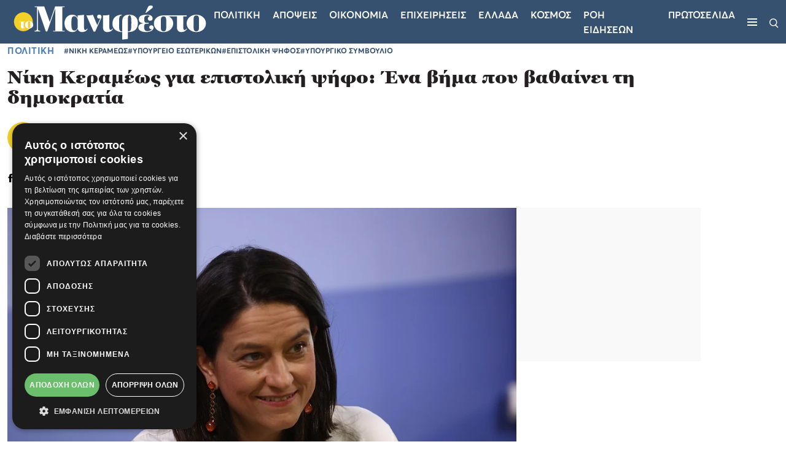

--- FILE ---
content_type: text/html; charset=utf-8
request_url: https://www.google.com/recaptcha/api2/aframe
body_size: 247
content:
<!DOCTYPE HTML><html><head><meta http-equiv="content-type" content="text/html; charset=UTF-8"></head><body><script nonce="2UThTBum9KpidqRq2gpOcg">/** Anti-fraud and anti-abuse applications only. See google.com/recaptcha */ try{var clients={'sodar':'https://pagead2.googlesyndication.com/pagead/sodar?'};window.addEventListener("message",function(a){try{if(a.source===window.parent){var b=JSON.parse(a.data);var c=clients[b['id']];if(c){var d=document.createElement('img');d.src=c+b['params']+'&rc='+(localStorage.getItem("rc::a")?sessionStorage.getItem("rc::b"):"");window.document.body.appendChild(d);sessionStorage.setItem("rc::e",parseInt(sessionStorage.getItem("rc::e")||0)+1);localStorage.setItem("rc::h",'1769435635221');}}}catch(b){}});window.parent.postMessage("_grecaptcha_ready", "*");}catch(b){}</script></body></html>